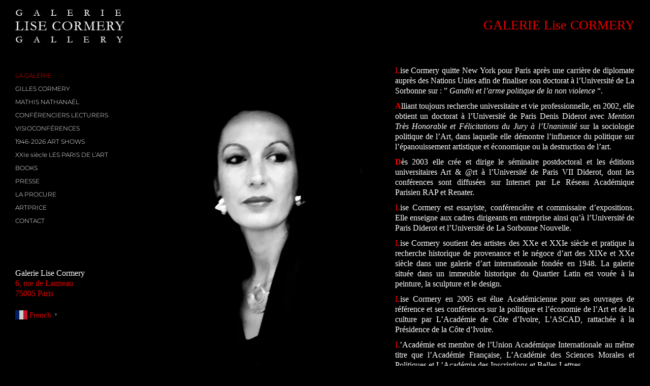

--- FILE ---
content_type: text/html; charset=UTF-8
request_url: https://www.lisecormery.com/la-galerie-gallery/
body_size: 16279
content:
<!DOCTYPE html>
<html class="avada-html-layout-boxed avada-html-header-position-left awb-scroll" lang="fr-FR">
<head>
	<meta http-equiv="X-UA-Compatible" content="IE=edge" />
	<meta http-equiv="Content-Type" content="text/html; charset=utf-8"/>
	<meta name="viewport" content="width=device-width, initial-scale=1" />
	<meta name='robots' content='index, follow, max-image-preview:large, max-snippet:-1, max-video-preview:-1' />

	<!-- This site is optimized with the Yoast SEO plugin v26.7 - https://yoast.com/wordpress/plugins/seo/ -->
	<title>GALERIE Lise CORMERY | GALERIE Lise Cormery</title>
	<meta name="description" content="Galerie Lise Cormery - Paris Vème | 6, rue de Lanneau 75005 Paris | Mail : info@lisecormery.com - Expositions Gilles Cormery." />
	<link rel="canonical" href="https://www.lisecormery.com/la-galerie-gallery/" />
	<meta property="og:locale" content="fr_FR" />
	<meta property="og:type" content="article" />
	<meta property="og:title" content="GALERIE Lise CORMERY | GALERIE Lise Cormery" />
	<meta property="og:description" content="Galerie Lise Cormery - Paris Vème | 6, rue de Lanneau 75005 Paris | Mail : info@lisecormery.com - Expositions Gilles Cormery." />
	<meta property="og:url" content="https://www.lisecormery.com/la-galerie-gallery/" />
	<meta property="og:site_name" content="GALERIE Lise Cormery" />
	<meta property="article:modified_time" content="2022-01-26T15:40:22+00:00" />
	<meta name="twitter:card" content="summary_large_image" />
	<meta name="twitter:label1" content="Durée de lecture estimée" />
	<meta name="twitter:data1" content="6 minutes" />
	<script type="application/ld+json" class="yoast-schema-graph">{"@context":"https://schema.org","@graph":[{"@type":"WebPage","@id":"https://www.lisecormery.com/la-galerie-gallery/","url":"https://www.lisecormery.com/la-galerie-gallery/","name":"GALERIE Lise CORMERY | GALERIE Lise Cormery","isPartOf":{"@id":"https://www.lisecormery.com/#website"},"datePublished":"2015-09-13T19:28:44+00:00","dateModified":"2022-01-26T15:40:22+00:00","description":"Galerie Lise Cormery - Paris Vème | 6, rue de Lanneau 75005 Paris | Mail : info@lisecormery.com - Expositions Gilles Cormery.","breadcrumb":{"@id":"https://www.lisecormery.com/la-galerie-gallery/#breadcrumb"},"inLanguage":"fr-FR","potentialAction":[{"@type":"ReadAction","target":["https://www.lisecormery.com/la-galerie-gallery/"]}]},{"@type":"BreadcrumbList","@id":"https://www.lisecormery.com/la-galerie-gallery/#breadcrumb","itemListElement":[{"@type":"ListItem","position":1,"name":"Accueil","item":"https://www.lisecormery.com/"},{"@type":"ListItem","position":2,"name":"GALERIE Lise CORMERY"}]},{"@type":"WebSite","@id":"https://www.lisecormery.com/#website","url":"https://www.lisecormery.com/","name":"GALERIE Lise Cormery","description":"Art et Communication","publisher":{"@id":"https://www.lisecormery.com/#organization"},"potentialAction":[{"@type":"SearchAction","target":{"@type":"EntryPoint","urlTemplate":"https://www.lisecormery.com/?s={search_term_string}"},"query-input":{"@type":"PropertyValueSpecification","valueRequired":true,"valueName":"search_term_string"}}],"inLanguage":"fr-FR"},{"@type":"Organization","@id":"https://www.lisecormery.com/#organization","name":"GALERIE LISE CORMERY","url":"https://www.lisecormery.com/","logo":{"@type":"ImageObject","inLanguage":"fr-FR","@id":"https://www.lisecormery.com/#/schema/logo/image/","url":"http://www.lisecormery.com/wp-content/uploads/2022/01/lisecormery_logo.png","contentUrl":"http://www.lisecormery.com/wp-content/uploads/2022/01/lisecormery_logo.png","width":400,"height":400,"caption":"GALERIE LISE CORMERY"},"image":{"@id":"https://www.lisecormery.com/#/schema/logo/image/"},"sameAs":["https://www.youtube.com/channel/UCPyKK5sCWlBofzAFQNH1XvQ/videos"]}]}</script>
	<!-- / Yoast SEO plugin. -->


<link rel="alternate" type="application/rss+xml" title="GALERIE Lise Cormery &raquo; Flux" href="https://www.lisecormery.com/feed/" />
<link rel="alternate" type="application/rss+xml" title="GALERIE Lise Cormery &raquo; Flux des commentaires" href="https://www.lisecormery.com/comments/feed/" />
					<link rel="shortcut icon" href="https://www.lisecormery.com/wp-content/uploads/2013/12/lise-cormery-portrait.jpg" type="image/x-icon" />
		
		
		
		
		
		<link rel="alternate" title="oEmbed (JSON)" type="application/json+oembed" href="https://www.lisecormery.com/wp-json/oembed/1.0/embed?url=https%3A%2F%2Fwww.lisecormery.com%2Fla-galerie-gallery%2F" />
<link rel="alternate" title="oEmbed (XML)" type="text/xml+oembed" href="https://www.lisecormery.com/wp-json/oembed/1.0/embed?url=https%3A%2F%2Fwww.lisecormery.com%2Fla-galerie-gallery%2F&#038;format=xml" />
<style id='wp-img-auto-sizes-contain-inline-css' type='text/css'>
img:is([sizes=auto i],[sizes^="auto," i]){contain-intrinsic-size:3000px 1500px}
/*# sourceURL=wp-img-auto-sizes-contain-inline-css */
</style>
<style id='wp-emoji-styles-inline-css' type='text/css'>

	img.wp-smiley, img.emoji {
		display: inline !important;
		border: none !important;
		box-shadow: none !important;
		height: 1em !important;
		width: 1em !important;
		margin: 0 0.07em !important;
		vertical-align: -0.1em !important;
		background: none !important;
		padding: 0 !important;
	}
/*# sourceURL=wp-emoji-styles-inline-css */
</style>
<style id='classic-theme-styles-inline-css' type='text/css'>
/*! This file is auto-generated */
.wp-block-button__link{color:#fff;background-color:#32373c;border-radius:9999px;box-shadow:none;text-decoration:none;padding:calc(.667em + 2px) calc(1.333em + 2px);font-size:1.125em}.wp-block-file__button{background:#32373c;color:#fff;text-decoration:none}
/*# sourceURL=/wp-includes/css/classic-themes.min.css */
</style>
<link rel='stylesheet' id='flick-css' href='https://www.lisecormery.com/wp-content/plugins/mailchimp/assets/css/flick/flick.css?ver=2.0.1' type='text/css' media='all' />
<link rel='stylesheet' id='fusion-dynamic-css-css' href='https://www.lisecormery.com/wp-content/uploads/fusion-styles/b83fde6d6e97b579b0742b45e6c7c19b.min.css?ver=3.6' type='text/css' media='all' />
<script type="text/javascript" src="https://www.lisecormery.com/wp-includes/js/jquery/jquery.min.js?ver=3.7.1" id="jquery-core-js"></script>
<script type="text/javascript" src="https://www.lisecormery.com/wp-includes/js/jquery/jquery-migrate.min.js?ver=3.4.1" id="jquery-migrate-js"></script>
<link rel="https://api.w.org/" href="https://www.lisecormery.com/wp-json/" /><link rel="alternate" title="JSON" type="application/json" href="https://www.lisecormery.com/wp-json/wp/v2/pages/295" /><link rel="EditURI" type="application/rsd+xml" title="RSD" href="https://www.lisecormery.com/xmlrpc.php?rsd" />
<meta name="generator" content="WordPress 6.9" />
<link rel='shortlink' href='https://www.lisecormery.com/?p=295' />
<style type="text/css" id="css-fb-visibility">@media screen and (max-width: 640px){.fusion-no-small-visibility{display:none !important;}body:not(.fusion-builder-ui-wireframe) .sm-text-align-center{text-align:center !important;}body:not(.fusion-builder-ui-wireframe) .sm-text-align-left{text-align:left !important;}body:not(.fusion-builder-ui-wireframe) .sm-text-align-right{text-align:right !important;}body:not(.fusion-builder-ui-wireframe) .sm-flex-align-center{justify-content:center !important;}body:not(.fusion-builder-ui-wireframe) .sm-flex-align-flex-start{justify-content:flex-start !important;}body:not(.fusion-builder-ui-wireframe) .sm-flex-align-flex-end{justify-content:flex-end !important;}body:not(.fusion-builder-ui-wireframe) .sm-mx-auto{margin-left:auto !important;margin-right:auto !important;}body:not(.fusion-builder-ui-wireframe) .sm-ml-auto{margin-left:auto !important;}body:not(.fusion-builder-ui-wireframe) .sm-mr-auto{margin-right:auto !important;}body:not(.fusion-builder-ui-wireframe) .fusion-absolute-position-small{position:absolute;top:auto;width:100%;}}@media screen and (min-width: 641px) and (max-width: 1024px){.fusion-no-medium-visibility{display:none !important;}body:not(.fusion-builder-ui-wireframe) .md-text-align-center{text-align:center !important;}body:not(.fusion-builder-ui-wireframe) .md-text-align-left{text-align:left !important;}body:not(.fusion-builder-ui-wireframe) .md-text-align-right{text-align:right !important;}body:not(.fusion-builder-ui-wireframe) .md-flex-align-center{justify-content:center !important;}body:not(.fusion-builder-ui-wireframe) .md-flex-align-flex-start{justify-content:flex-start !important;}body:not(.fusion-builder-ui-wireframe) .md-flex-align-flex-end{justify-content:flex-end !important;}body:not(.fusion-builder-ui-wireframe) .md-mx-auto{margin-left:auto !important;margin-right:auto !important;}body:not(.fusion-builder-ui-wireframe) .md-ml-auto{margin-left:auto !important;}body:not(.fusion-builder-ui-wireframe) .md-mr-auto{margin-right:auto !important;}body:not(.fusion-builder-ui-wireframe) .fusion-absolute-position-medium{position:absolute;top:auto;width:100%;}}@media screen and (min-width: 1025px){.fusion-no-large-visibility{display:none !important;}body:not(.fusion-builder-ui-wireframe) .lg-text-align-center{text-align:center !important;}body:not(.fusion-builder-ui-wireframe) .lg-text-align-left{text-align:left !important;}body:not(.fusion-builder-ui-wireframe) .lg-text-align-right{text-align:right !important;}body:not(.fusion-builder-ui-wireframe) .lg-flex-align-center{justify-content:center !important;}body:not(.fusion-builder-ui-wireframe) .lg-flex-align-flex-start{justify-content:flex-start !important;}body:not(.fusion-builder-ui-wireframe) .lg-flex-align-flex-end{justify-content:flex-end !important;}body:not(.fusion-builder-ui-wireframe) .lg-mx-auto{margin-left:auto !important;margin-right:auto !important;}body:not(.fusion-builder-ui-wireframe) .lg-ml-auto{margin-left:auto !important;}body:not(.fusion-builder-ui-wireframe) .lg-mr-auto{margin-right:auto !important;}body:not(.fusion-builder-ui-wireframe) .fusion-absolute-position-large{position:absolute;top:auto;width:100%;}}</style>		<script type="text/javascript">
			var doc = document.documentElement;
			doc.setAttribute( 'data-useragent', navigator.userAgent );
		</script>
		<script>
  (function(i,s,o,g,r,a,m){i['GoogleAnalyticsObject']=r;i[r]=i[r]||function(){
  (i[r].q=i[r].q||[]).push(arguments)},i[r].l=1*new Date();a=s.createElement(o),
  m=s.getElementsByTagName(o)[0];a.async=1;a.src=g;m.parentNode.insertBefore(a,m)
  })(window,document,'script','//www.google-analytics.com/analytics.js','ga');

  ga('create', 'UA-19046121-20', 'lisecormery.com');
  ga('send', 'pageview');

</script>

<script id="mcjs">!function(c,h,i,m,p){m=c.createElement(h),p=c.getElementsByTagName(h)[0],m.async=1,m.src=i,p.parentNode.insertBefore(m,p)}(document,"script","https://chimpstatic.com/mcjs-connected/js/users/bf5f0240686feeed9e5de1394/4d8a8a850151aa05bbdcecee8.js");</script>
	<style id='global-styles-inline-css' type='text/css'>
:root{--wp--preset--aspect-ratio--square: 1;--wp--preset--aspect-ratio--4-3: 4/3;--wp--preset--aspect-ratio--3-4: 3/4;--wp--preset--aspect-ratio--3-2: 3/2;--wp--preset--aspect-ratio--2-3: 2/3;--wp--preset--aspect-ratio--16-9: 16/9;--wp--preset--aspect-ratio--9-16: 9/16;--wp--preset--color--black: #000000;--wp--preset--color--cyan-bluish-gray: #abb8c3;--wp--preset--color--white: #ffffff;--wp--preset--color--pale-pink: #f78da7;--wp--preset--color--vivid-red: #cf2e2e;--wp--preset--color--luminous-vivid-orange: #ff6900;--wp--preset--color--luminous-vivid-amber: #fcb900;--wp--preset--color--light-green-cyan: #7bdcb5;--wp--preset--color--vivid-green-cyan: #00d084;--wp--preset--color--pale-cyan-blue: #8ed1fc;--wp--preset--color--vivid-cyan-blue: #0693e3;--wp--preset--color--vivid-purple: #9b51e0;--wp--preset--gradient--vivid-cyan-blue-to-vivid-purple: linear-gradient(135deg,rgb(6,147,227) 0%,rgb(155,81,224) 100%);--wp--preset--gradient--light-green-cyan-to-vivid-green-cyan: linear-gradient(135deg,rgb(122,220,180) 0%,rgb(0,208,130) 100%);--wp--preset--gradient--luminous-vivid-amber-to-luminous-vivid-orange: linear-gradient(135deg,rgb(252,185,0) 0%,rgb(255,105,0) 100%);--wp--preset--gradient--luminous-vivid-orange-to-vivid-red: linear-gradient(135deg,rgb(255,105,0) 0%,rgb(207,46,46) 100%);--wp--preset--gradient--very-light-gray-to-cyan-bluish-gray: linear-gradient(135deg,rgb(238,238,238) 0%,rgb(169,184,195) 100%);--wp--preset--gradient--cool-to-warm-spectrum: linear-gradient(135deg,rgb(74,234,220) 0%,rgb(151,120,209) 20%,rgb(207,42,186) 40%,rgb(238,44,130) 60%,rgb(251,105,98) 80%,rgb(254,248,76) 100%);--wp--preset--gradient--blush-light-purple: linear-gradient(135deg,rgb(255,206,236) 0%,rgb(152,150,240) 100%);--wp--preset--gradient--blush-bordeaux: linear-gradient(135deg,rgb(254,205,165) 0%,rgb(254,45,45) 50%,rgb(107,0,62) 100%);--wp--preset--gradient--luminous-dusk: linear-gradient(135deg,rgb(255,203,112) 0%,rgb(199,81,192) 50%,rgb(65,88,208) 100%);--wp--preset--gradient--pale-ocean: linear-gradient(135deg,rgb(255,245,203) 0%,rgb(182,227,212) 50%,rgb(51,167,181) 100%);--wp--preset--gradient--electric-grass: linear-gradient(135deg,rgb(202,248,128) 0%,rgb(113,206,126) 100%);--wp--preset--gradient--midnight: linear-gradient(135deg,rgb(2,3,129) 0%,rgb(40,116,252) 100%);--wp--preset--font-size--small: 12px;--wp--preset--font-size--medium: 20px;--wp--preset--font-size--large: 24px;--wp--preset--font-size--x-large: 42px;--wp--preset--font-size--normal: 16px;--wp--preset--font-size--xlarge: 32px;--wp--preset--font-size--huge: 48px;--wp--preset--spacing--20: 0.44rem;--wp--preset--spacing--30: 0.67rem;--wp--preset--spacing--40: 1rem;--wp--preset--spacing--50: 1.5rem;--wp--preset--spacing--60: 2.25rem;--wp--preset--spacing--70: 3.38rem;--wp--preset--spacing--80: 5.06rem;--wp--preset--shadow--natural: 6px 6px 9px rgba(0, 0, 0, 0.2);--wp--preset--shadow--deep: 12px 12px 50px rgba(0, 0, 0, 0.4);--wp--preset--shadow--sharp: 6px 6px 0px rgba(0, 0, 0, 0.2);--wp--preset--shadow--outlined: 6px 6px 0px -3px rgb(255, 255, 255), 6px 6px rgb(0, 0, 0);--wp--preset--shadow--crisp: 6px 6px 0px rgb(0, 0, 0);}:where(.is-layout-flex){gap: 0.5em;}:where(.is-layout-grid){gap: 0.5em;}body .is-layout-flex{display: flex;}.is-layout-flex{flex-wrap: wrap;align-items: center;}.is-layout-flex > :is(*, div){margin: 0;}body .is-layout-grid{display: grid;}.is-layout-grid > :is(*, div){margin: 0;}:where(.wp-block-columns.is-layout-flex){gap: 2em;}:where(.wp-block-columns.is-layout-grid){gap: 2em;}:where(.wp-block-post-template.is-layout-flex){gap: 1.25em;}:where(.wp-block-post-template.is-layout-grid){gap: 1.25em;}.has-black-color{color: var(--wp--preset--color--black) !important;}.has-cyan-bluish-gray-color{color: var(--wp--preset--color--cyan-bluish-gray) !important;}.has-white-color{color: var(--wp--preset--color--white) !important;}.has-pale-pink-color{color: var(--wp--preset--color--pale-pink) !important;}.has-vivid-red-color{color: var(--wp--preset--color--vivid-red) !important;}.has-luminous-vivid-orange-color{color: var(--wp--preset--color--luminous-vivid-orange) !important;}.has-luminous-vivid-amber-color{color: var(--wp--preset--color--luminous-vivid-amber) !important;}.has-light-green-cyan-color{color: var(--wp--preset--color--light-green-cyan) !important;}.has-vivid-green-cyan-color{color: var(--wp--preset--color--vivid-green-cyan) !important;}.has-pale-cyan-blue-color{color: var(--wp--preset--color--pale-cyan-blue) !important;}.has-vivid-cyan-blue-color{color: var(--wp--preset--color--vivid-cyan-blue) !important;}.has-vivid-purple-color{color: var(--wp--preset--color--vivid-purple) !important;}.has-black-background-color{background-color: var(--wp--preset--color--black) !important;}.has-cyan-bluish-gray-background-color{background-color: var(--wp--preset--color--cyan-bluish-gray) !important;}.has-white-background-color{background-color: var(--wp--preset--color--white) !important;}.has-pale-pink-background-color{background-color: var(--wp--preset--color--pale-pink) !important;}.has-vivid-red-background-color{background-color: var(--wp--preset--color--vivid-red) !important;}.has-luminous-vivid-orange-background-color{background-color: var(--wp--preset--color--luminous-vivid-orange) !important;}.has-luminous-vivid-amber-background-color{background-color: var(--wp--preset--color--luminous-vivid-amber) !important;}.has-light-green-cyan-background-color{background-color: var(--wp--preset--color--light-green-cyan) !important;}.has-vivid-green-cyan-background-color{background-color: var(--wp--preset--color--vivid-green-cyan) !important;}.has-pale-cyan-blue-background-color{background-color: var(--wp--preset--color--pale-cyan-blue) !important;}.has-vivid-cyan-blue-background-color{background-color: var(--wp--preset--color--vivid-cyan-blue) !important;}.has-vivid-purple-background-color{background-color: var(--wp--preset--color--vivid-purple) !important;}.has-black-border-color{border-color: var(--wp--preset--color--black) !important;}.has-cyan-bluish-gray-border-color{border-color: var(--wp--preset--color--cyan-bluish-gray) !important;}.has-white-border-color{border-color: var(--wp--preset--color--white) !important;}.has-pale-pink-border-color{border-color: var(--wp--preset--color--pale-pink) !important;}.has-vivid-red-border-color{border-color: var(--wp--preset--color--vivid-red) !important;}.has-luminous-vivid-orange-border-color{border-color: var(--wp--preset--color--luminous-vivid-orange) !important;}.has-luminous-vivid-amber-border-color{border-color: var(--wp--preset--color--luminous-vivid-amber) !important;}.has-light-green-cyan-border-color{border-color: var(--wp--preset--color--light-green-cyan) !important;}.has-vivid-green-cyan-border-color{border-color: var(--wp--preset--color--vivid-green-cyan) !important;}.has-pale-cyan-blue-border-color{border-color: var(--wp--preset--color--pale-cyan-blue) !important;}.has-vivid-cyan-blue-border-color{border-color: var(--wp--preset--color--vivid-cyan-blue) !important;}.has-vivid-purple-border-color{border-color: var(--wp--preset--color--vivid-purple) !important;}.has-vivid-cyan-blue-to-vivid-purple-gradient-background{background: var(--wp--preset--gradient--vivid-cyan-blue-to-vivid-purple) !important;}.has-light-green-cyan-to-vivid-green-cyan-gradient-background{background: var(--wp--preset--gradient--light-green-cyan-to-vivid-green-cyan) !important;}.has-luminous-vivid-amber-to-luminous-vivid-orange-gradient-background{background: var(--wp--preset--gradient--luminous-vivid-amber-to-luminous-vivid-orange) !important;}.has-luminous-vivid-orange-to-vivid-red-gradient-background{background: var(--wp--preset--gradient--luminous-vivid-orange-to-vivid-red) !important;}.has-very-light-gray-to-cyan-bluish-gray-gradient-background{background: var(--wp--preset--gradient--very-light-gray-to-cyan-bluish-gray) !important;}.has-cool-to-warm-spectrum-gradient-background{background: var(--wp--preset--gradient--cool-to-warm-spectrum) !important;}.has-blush-light-purple-gradient-background{background: var(--wp--preset--gradient--blush-light-purple) !important;}.has-blush-bordeaux-gradient-background{background: var(--wp--preset--gradient--blush-bordeaux) !important;}.has-luminous-dusk-gradient-background{background: var(--wp--preset--gradient--luminous-dusk) !important;}.has-pale-ocean-gradient-background{background: var(--wp--preset--gradient--pale-ocean) !important;}.has-electric-grass-gradient-background{background: var(--wp--preset--gradient--electric-grass) !important;}.has-midnight-gradient-background{background: var(--wp--preset--gradient--midnight) !important;}.has-small-font-size{font-size: var(--wp--preset--font-size--small) !important;}.has-medium-font-size{font-size: var(--wp--preset--font-size--medium) !important;}.has-large-font-size{font-size: var(--wp--preset--font-size--large) !important;}.has-x-large-font-size{font-size: var(--wp--preset--font-size--x-large) !important;}
/*# sourceURL=global-styles-inline-css */
</style>
<style id='wp-block-library-inline-css' type='text/css'>
:root{--wp-block-synced-color:#7a00df;--wp-block-synced-color--rgb:122,0,223;--wp-bound-block-color:var(--wp-block-synced-color);--wp-editor-canvas-background:#ddd;--wp-admin-theme-color:#007cba;--wp-admin-theme-color--rgb:0,124,186;--wp-admin-theme-color-darker-10:#006ba1;--wp-admin-theme-color-darker-10--rgb:0,107,160.5;--wp-admin-theme-color-darker-20:#005a87;--wp-admin-theme-color-darker-20--rgb:0,90,135;--wp-admin-border-width-focus:2px}@media (min-resolution:192dpi){:root{--wp-admin-border-width-focus:1.5px}}.wp-element-button{cursor:pointer}:root .has-very-light-gray-background-color{background-color:#eee}:root .has-very-dark-gray-background-color{background-color:#313131}:root .has-very-light-gray-color{color:#eee}:root .has-very-dark-gray-color{color:#313131}:root .has-vivid-green-cyan-to-vivid-cyan-blue-gradient-background{background:linear-gradient(135deg,#00d084,#0693e3)}:root .has-purple-crush-gradient-background{background:linear-gradient(135deg,#34e2e4,#4721fb 50%,#ab1dfe)}:root .has-hazy-dawn-gradient-background{background:linear-gradient(135deg,#faaca8,#dad0ec)}:root .has-subdued-olive-gradient-background{background:linear-gradient(135deg,#fafae1,#67a671)}:root .has-atomic-cream-gradient-background{background:linear-gradient(135deg,#fdd79a,#004a59)}:root .has-nightshade-gradient-background{background:linear-gradient(135deg,#330968,#31cdcf)}:root .has-midnight-gradient-background{background:linear-gradient(135deg,#020381,#2874fc)}:root{--wp--preset--font-size--normal:16px;--wp--preset--font-size--huge:42px}.has-regular-font-size{font-size:1em}.has-larger-font-size{font-size:2.625em}.has-normal-font-size{font-size:var(--wp--preset--font-size--normal)}.has-huge-font-size{font-size:var(--wp--preset--font-size--huge)}.has-text-align-center{text-align:center}.has-text-align-left{text-align:left}.has-text-align-right{text-align:right}.has-fit-text{white-space:nowrap!important}#end-resizable-editor-section{display:none}.aligncenter{clear:both}.items-justified-left{justify-content:flex-start}.items-justified-center{justify-content:center}.items-justified-right{justify-content:flex-end}.items-justified-space-between{justify-content:space-between}.screen-reader-text{border:0;clip-path:inset(50%);height:1px;margin:-1px;overflow:hidden;padding:0;position:absolute;width:1px;word-wrap:normal!important}.screen-reader-text:focus{background-color:#ddd;clip-path:none;color:#444;display:block;font-size:1em;height:auto;left:5px;line-height:normal;padding:15px 23px 14px;text-decoration:none;top:5px;width:auto;z-index:100000}html :where(.has-border-color){border-style:solid}html :where([style*=border-top-color]){border-top-style:solid}html :where([style*=border-right-color]){border-right-style:solid}html :where([style*=border-bottom-color]){border-bottom-style:solid}html :where([style*=border-left-color]){border-left-style:solid}html :where([style*=border-width]){border-style:solid}html :where([style*=border-top-width]){border-top-style:solid}html :where([style*=border-right-width]){border-right-style:solid}html :where([style*=border-bottom-width]){border-bottom-style:solid}html :where([style*=border-left-width]){border-left-style:solid}html :where(img[class*=wp-image-]){height:auto;max-width:100%}:where(figure){margin:0 0 1em}html :where(.is-position-sticky){--wp-admin--admin-bar--position-offset:var(--wp-admin--admin-bar--height,0px)}@media screen and (max-width:600px){html :where(.is-position-sticky){--wp-admin--admin-bar--position-offset:0px}}
/*wp_block_styles_on_demand_placeholder:696bef103383c*/
/*# sourceURL=wp-block-library-inline-css */
</style>
<style id='wp-block-library-theme-inline-css' type='text/css'>
.wp-block-audio :where(figcaption){color:#555;font-size:13px;text-align:center}.is-dark-theme .wp-block-audio :where(figcaption){color:#ffffffa6}.wp-block-audio{margin:0 0 1em}.wp-block-code{border:1px solid #ccc;border-radius:4px;font-family:Menlo,Consolas,monaco,monospace;padding:.8em 1em}.wp-block-embed :where(figcaption){color:#555;font-size:13px;text-align:center}.is-dark-theme .wp-block-embed :where(figcaption){color:#ffffffa6}.wp-block-embed{margin:0 0 1em}.blocks-gallery-caption{color:#555;font-size:13px;text-align:center}.is-dark-theme .blocks-gallery-caption{color:#ffffffa6}:root :where(.wp-block-image figcaption){color:#555;font-size:13px;text-align:center}.is-dark-theme :root :where(.wp-block-image figcaption){color:#ffffffa6}.wp-block-image{margin:0 0 1em}.wp-block-pullquote{border-bottom:4px solid;border-top:4px solid;color:currentColor;margin-bottom:1.75em}.wp-block-pullquote :where(cite),.wp-block-pullquote :where(footer),.wp-block-pullquote__citation{color:currentColor;font-size:.8125em;font-style:normal;text-transform:uppercase}.wp-block-quote{border-left:.25em solid;margin:0 0 1.75em;padding-left:1em}.wp-block-quote cite,.wp-block-quote footer{color:currentColor;font-size:.8125em;font-style:normal;position:relative}.wp-block-quote:where(.has-text-align-right){border-left:none;border-right:.25em solid;padding-left:0;padding-right:1em}.wp-block-quote:where(.has-text-align-center){border:none;padding-left:0}.wp-block-quote.is-large,.wp-block-quote.is-style-large,.wp-block-quote:where(.is-style-plain){border:none}.wp-block-search .wp-block-search__label{font-weight:700}.wp-block-search__button{border:1px solid #ccc;padding:.375em .625em}:where(.wp-block-group.has-background){padding:1.25em 2.375em}.wp-block-separator.has-css-opacity{opacity:.4}.wp-block-separator{border:none;border-bottom:2px solid;margin-left:auto;margin-right:auto}.wp-block-separator.has-alpha-channel-opacity{opacity:1}.wp-block-separator:not(.is-style-wide):not(.is-style-dots){width:100px}.wp-block-separator.has-background:not(.is-style-dots){border-bottom:none;height:1px}.wp-block-separator.has-background:not(.is-style-wide):not(.is-style-dots){height:2px}.wp-block-table{margin:0 0 1em}.wp-block-table td,.wp-block-table th{word-break:normal}.wp-block-table :where(figcaption){color:#555;font-size:13px;text-align:center}.is-dark-theme .wp-block-table :where(figcaption){color:#ffffffa6}.wp-block-video :where(figcaption){color:#555;font-size:13px;text-align:center}.is-dark-theme .wp-block-video :where(figcaption){color:#ffffffa6}.wp-block-video{margin:0 0 1em}:root :where(.wp-block-template-part.has-background){margin-bottom:0;margin-top:0;padding:1.25em 2.375em}
/*# sourceURL=/wp-includes/css/dist/block-library/theme.min.css */
</style>
</head>

<body class="wp-singular page-template-default page page-id-295 wp-theme-Avada fusion-image-hovers fusion-pagination-sizing fusion-button_type-flat fusion-button_span-no fusion-button_gradient-linear avada-image-rollover-circle-no avada-image-rollover-no fusion-body ltr fusion-sticky-header no-tablet-sticky-header no-mobile-sticky-header no-desktop-totop no-mobile-totop fusion-disable-outline fusion-sub-menu-slide mobile-logo-pos-left layout-boxed-mode avada-has-boxed-modal-shadow-none layout-scroll-offset-full avada-has-zero-margin-offset-top side-header side-header-left menu-text-align-left mobile-menu-design-flyout fusion-show-pagination-text fusion-header-layout-v5 avada-responsive avada-footer-fx-none avada-menu-highlight-style-arrow fusion-search-form-clean fusion-main-menu-search-dropdown fusion-avatar-circle avada-dropdown-styles avada-blog-layout-medium alternate avada-blog-archive-layout-large avada-header-shadow-no avada-has-logo-background avada-menu-icon-position-left avada-has-mainmenu-dropdown-divider avada-has-header-100-width avada-has-breadcrumb-mobile-hidden avada-has-titlebar- avada-has-pagination-padding avada-flyout-menu-direction-right avada-ec-views-v1" >
		<a class="skip-link screen-reader-text" href="#content">Passer au contenu</a>

	<div id="boxed-wrapper">
		<div class="fusion-sides-frame"></div>
		<div id="wrapper" class="fusion-wrapper">
			<div id="home" style="position:relative;top:-1px;"></div>
			
													
<div id="side-header-sticky"></div>
<div id="side-header" class="clearfix fusion-mobile-menu-design-flyout fusion-sticky-logo-1 fusion-mobile-logo-1 fusion-sticky-menu-1 fusion-header-has-flyout-menu">
	<div class="side-header-wrapper">
							<div class="fusion-header-has-flyout-menu-content">
						<div class="side-header-content fusion-logo-left fusion-mobile-logo-1">
				<div class="fusion-logo" data-margin-top="10px" data-margin-bottom="40px" data-margin-left="0px" data-margin-right="0px">
			<a class="fusion-logo-link"  href="https://www.lisecormery.com/" >

						<!-- standard logo -->
			<img src="https://www.lisecormery.com/wp-content/uploads/2022/01/logo_lisecormery.jpg" srcset="https://www.lisecormery.com/wp-content/uploads/2022/01/logo_lisecormery.jpg 1x, https://www.lisecormery.com/wp-content/uploads/2022/01/logo_lisecormery@2x.jpg 2x" width="277" height="110" style="max-height:110px;height:auto;" alt="GALERIE Lise Cormery Logo" data-retina_logo_url="https://www.lisecormery.com/wp-content/uploads/2022/01/logo_lisecormery@2x.jpg" class="fusion-standard-logo" />

											<!-- mobile logo -->
				<img src="https://www.lisecormery.com/wp-content/uploads/2022/01/logo_lisecormery.jpg" srcset="https://www.lisecormery.com/wp-content/uploads/2022/01/logo_lisecormery.jpg 1x, https://www.lisecormery.com/wp-content/uploads/2022/01/logo_lisecormery@2x.jpg 2x" width="277" height="110" style="max-height:110px;height:auto;" alt="GALERIE Lise Cormery Logo" data-retina_logo_url="https://www.lisecormery.com/wp-content/uploads/2022/01/logo_lisecormery@2x.jpg" class="fusion-mobile-logo" />
			
					</a>
		</div>		</div>
		<div class="fusion-main-menu-container fusion-logo-menu-left">
			<nav class="fusion-main-menu" aria-label="Menu principal"><ul id="menu-menu-fr" class="fusion-menu"><li  id="menu-item-1120"  class="menu-item menu-item-type-post_type menu-item-object-page current-menu-item page_item page-item-295 current_page_item menu-item-1120"  data-item-id="1120"><a  href="https://www.lisecormery.com/la-galerie-gallery/" class="fusion-arrow-highlight"><span class="menu-text">LA GALERIE<span class="fusion-arrow-svg"><svg height="23px" width="12px">
						<path d="M0 0 L12 11.5 L0 23 Z" fill="#000000" class="header_border_color_stroke" stroke-width="1"/>
						</svg></span></span></a></li><li  id="menu-item-1111"  class="menu-item menu-item-type-post_type menu-item-object-page menu-item-1111"  data-item-id="1111"><a  href="https://www.lisecormery.com/gilles-cormery-peintre/" class="fusion-arrow-highlight"><span class="menu-text">GILLES CORMERY<span class="fusion-arrow-svg"><svg height="23px" width="12px">
						<path d="M0 0 L12 11.5 L0 23 Z" fill="#000000" class="header_border_color_stroke" stroke-width="1"/>
						</svg></span></span></a></li><li  id="menu-item-1219"  class="menu-item menu-item-type-post_type menu-item-object-page menu-item-1219"  data-item-id="1219"><a  href="https://www.lisecormery.com/mathis-nathanael-solo-show/" class="fusion-arrow-highlight"><span class="menu-text">MATHIS NATHANAËL<span class="fusion-arrow-svg"><svg height="23px" width="12px">
						<path d="M0 0 L12 11.5 L0 23 Z" fill="#000000" class="header_border_color_stroke" stroke-width="1"/>
						</svg></span></span></a></li><li  id="menu-item-1112"  class="menu-item menu-item-type-post_type menu-item-object-page menu-item-1112"  data-item-id="1112"><a  href="https://www.lisecormery.com/conferenciers-lecturers/" class="fusion-arrow-highlight"><span class="menu-text">CONFÉRENCIERS LECTURERS<span class="fusion-arrow-svg"><svg height="23px" width="12px">
						<path d="M0 0 L12 11.5 L0 23 Z" fill="#000000" class="header_border_color_stroke" stroke-width="1"/>
						</svg></span></span></a></li><li  id="menu-item-1113"  class="menu-item menu-item-type-post_type menu-item-object-page menu-item-1113"  data-item-id="1113"><a  href="https://www.lisecormery.com/visioconferences/" class="fusion-arrow-highlight"><span class="menu-text">VISIOCONFÉRENCES<span class="fusion-arrow-svg"><svg height="23px" width="12px">
						<path d="M0 0 L12 11.5 L0 23 Z" fill="#000000" class="header_border_color_stroke" stroke-width="1"/>
						</svg></span></span></a></li><li  id="menu-item-1114"  class="menu-item menu-item-type-post_type menu-item-object-page menu-item-1114"  data-item-id="1114"><a  href="https://www.lisecormery.com/art-shows/" class="fusion-arrow-highlight"><span class="menu-text">1946-2026 ART SHOWS<span class="fusion-arrow-svg"><svg height="23px" width="12px">
						<path d="M0 0 L12 11.5 L0 23 Z" fill="#000000" class="header_border_color_stroke" stroke-width="1"/>
						</svg></span></span></a></li><li  id="menu-item-1116"  class="menu-item menu-item-type-post_type menu-item-object-page menu-item-1116"  data-item-id="1116"><a  href="https://www.lisecormery.com/paris-de-l-art/" class="fusion-arrow-highlight"><span class="menu-text">XXIe siècle LES PARIS DE L’ART<span class="fusion-arrow-svg"><svg height="23px" width="12px">
						<path d="M0 0 L12 11.5 L0 23 Z" fill="#000000" class="header_border_color_stroke" stroke-width="1"/>
						</svg></span></span></a></li><li  id="menu-item-1118"  class="menu-item menu-item-type-post_type menu-item-object-page menu-item-1118"  data-item-id="1118"><a  href="https://www.lisecormery.com/books_livres/" class="fusion-arrow-highlight"><span class="menu-text">BOOKS<span class="fusion-arrow-svg"><svg height="23px" width="12px">
						<path d="M0 0 L12 11.5 L0 23 Z" fill="#000000" class="header_border_color_stroke" stroke-width="1"/>
						</svg></span></span></a></li><li  id="menu-item-1117"  class="menu-item menu-item-type-post_type menu-item-object-page menu-item-1117"  data-item-id="1117"><a  href="https://www.lisecormery.com/presse/" class="fusion-arrow-highlight"><span class="menu-text">PRESSE<span class="fusion-arrow-svg"><svg height="23px" width="12px">
						<path d="M0 0 L12 11.5 L0 23 Z" fill="#000000" class="header_border_color_stroke" stroke-width="1"/>
						</svg></span></span></a></li><li  id="menu-item-1121"  class="menu-item menu-item-type-custom menu-item-object-custom menu-item-1121"  data-item-id="1121"><a  target="_blank" rel="noopener noreferrer" href="https://www.laprocure.com/search?search=%7B%22query%22%3A%22lise%20cormery%22,%22bounce%22%3Anull,%22displayMode%22%3A%22grid%22,%22filters%22%3A%5B%7B%22Item1%22%3A%22Author%22,%22Item2%22%3A%5B%22Cormery,%20Lise%22%5D%7D%5D,%22datatable%22%3A%7B%22sortBy%22%3A%22date%22,%22descending%22%3Afalse,%22page%22%3A1,%22rowsPerPage%22%3A20,%22totalItems%22%3A19%7D%7D" class="fusion-arrow-highlight"><span class="menu-text">LA PROCURE<span class="fusion-arrow-svg"><svg height="23px" width="12px">
						<path d="M0 0 L12 11.5 L0 23 Z" fill="#000000" class="header_border_color_stroke" stroke-width="1"/>
						</svg></span></span></a></li><li  id="menu-item-1224"  class="menu-item menu-item-type-custom menu-item-object-custom menu-item-1224"  data-item-id="1224"><a  target="_blank" rel="noopener noreferrer" href="https://fr.artprice.com/" class="fusion-arrow-highlight"><span class="menu-text">ARTPRICE<span class="fusion-arrow-svg"><svg height="23px" width="12px">
						<path d="M0 0 L12 11.5 L0 23 Z" fill="#000000" class="header_border_color_stroke" stroke-width="1"/>
						</svg></span></span></a></li><li  id="menu-item-1119"  class="menu-item menu-item-type-post_type menu-item-object-page menu-item-1119"  data-item-id="1119"><a  href="https://www.lisecormery.com/contact/" class="fusion-arrow-highlight"><span class="menu-text">CONTACT<span class="fusion-arrow-svg"><svg height="23px" width="12px">
						<path d="M0 0 L12 11.5 L0 23 Z" fill="#000000" class="header_border_color_stroke" stroke-width="1"/>
						</svg></span></span></a></li></ul></nav><div class="fusion-mobile-navigation"><ul id="menu-menu-fr-1" class="fusion-mobile-menu"><li   class="menu-item menu-item-type-post_type menu-item-object-page current-menu-item page_item page-item-295 current_page_item menu-item-1120"  data-item-id="1120"><a  href="https://www.lisecormery.com/la-galerie-gallery/" class="fusion-arrow-highlight"><span class="menu-text">LA GALERIE<span class="fusion-arrow-svg"><svg height="23px" width="12px">
						<path d="M0 0 L12 11.5 L0 23 Z" fill="#000000" class="header_border_color_stroke" stroke-width="1"/>
						</svg></span></span></a></li><li   class="menu-item menu-item-type-post_type menu-item-object-page menu-item-1111"  data-item-id="1111"><a  href="https://www.lisecormery.com/gilles-cormery-peintre/" class="fusion-arrow-highlight"><span class="menu-text">GILLES CORMERY<span class="fusion-arrow-svg"><svg height="23px" width="12px">
						<path d="M0 0 L12 11.5 L0 23 Z" fill="#000000" class="header_border_color_stroke" stroke-width="1"/>
						</svg></span></span></a></li><li   class="menu-item menu-item-type-post_type menu-item-object-page menu-item-1219"  data-item-id="1219"><a  href="https://www.lisecormery.com/mathis-nathanael-solo-show/" class="fusion-arrow-highlight"><span class="menu-text">MATHIS NATHANAËL<span class="fusion-arrow-svg"><svg height="23px" width="12px">
						<path d="M0 0 L12 11.5 L0 23 Z" fill="#000000" class="header_border_color_stroke" stroke-width="1"/>
						</svg></span></span></a></li><li   class="menu-item menu-item-type-post_type menu-item-object-page menu-item-1112"  data-item-id="1112"><a  href="https://www.lisecormery.com/conferenciers-lecturers/" class="fusion-arrow-highlight"><span class="menu-text">CONFÉRENCIERS LECTURERS<span class="fusion-arrow-svg"><svg height="23px" width="12px">
						<path d="M0 0 L12 11.5 L0 23 Z" fill="#000000" class="header_border_color_stroke" stroke-width="1"/>
						</svg></span></span></a></li><li   class="menu-item menu-item-type-post_type menu-item-object-page menu-item-1113"  data-item-id="1113"><a  href="https://www.lisecormery.com/visioconferences/" class="fusion-arrow-highlight"><span class="menu-text">VISIOCONFÉRENCES<span class="fusion-arrow-svg"><svg height="23px" width="12px">
						<path d="M0 0 L12 11.5 L0 23 Z" fill="#000000" class="header_border_color_stroke" stroke-width="1"/>
						</svg></span></span></a></li><li   class="menu-item menu-item-type-post_type menu-item-object-page menu-item-1114"  data-item-id="1114"><a  href="https://www.lisecormery.com/art-shows/" class="fusion-arrow-highlight"><span class="menu-text">1946-2026 ART SHOWS<span class="fusion-arrow-svg"><svg height="23px" width="12px">
						<path d="M0 0 L12 11.5 L0 23 Z" fill="#000000" class="header_border_color_stroke" stroke-width="1"/>
						</svg></span></span></a></li><li   class="menu-item menu-item-type-post_type menu-item-object-page menu-item-1116"  data-item-id="1116"><a  href="https://www.lisecormery.com/paris-de-l-art/" class="fusion-arrow-highlight"><span class="menu-text">XXIe siècle LES PARIS DE L’ART<span class="fusion-arrow-svg"><svg height="23px" width="12px">
						<path d="M0 0 L12 11.5 L0 23 Z" fill="#000000" class="header_border_color_stroke" stroke-width="1"/>
						</svg></span></span></a></li><li   class="menu-item menu-item-type-post_type menu-item-object-page menu-item-1118"  data-item-id="1118"><a  href="https://www.lisecormery.com/books_livres/" class="fusion-arrow-highlight"><span class="menu-text">BOOKS<span class="fusion-arrow-svg"><svg height="23px" width="12px">
						<path d="M0 0 L12 11.5 L0 23 Z" fill="#000000" class="header_border_color_stroke" stroke-width="1"/>
						</svg></span></span></a></li><li   class="menu-item menu-item-type-post_type menu-item-object-page menu-item-1117"  data-item-id="1117"><a  href="https://www.lisecormery.com/presse/" class="fusion-arrow-highlight"><span class="menu-text">PRESSE<span class="fusion-arrow-svg"><svg height="23px" width="12px">
						<path d="M0 0 L12 11.5 L0 23 Z" fill="#000000" class="header_border_color_stroke" stroke-width="1"/>
						</svg></span></span></a></li><li   class="menu-item menu-item-type-custom menu-item-object-custom menu-item-1121"  data-item-id="1121"><a  target="_blank" rel="noopener noreferrer" href="https://www.laprocure.com/search?search=%7B%22query%22%3A%22lise%20cormery%22,%22bounce%22%3Anull,%22displayMode%22%3A%22grid%22,%22filters%22%3A%5B%7B%22Item1%22%3A%22Author%22,%22Item2%22%3A%5B%22Cormery,%20Lise%22%5D%7D%5D,%22datatable%22%3A%7B%22sortBy%22%3A%22date%22,%22descending%22%3Afalse,%22page%22%3A1,%22rowsPerPage%22%3A20,%22totalItems%22%3A19%7D%7D" class="fusion-arrow-highlight"><span class="menu-text">LA PROCURE<span class="fusion-arrow-svg"><svg height="23px" width="12px">
						<path d="M0 0 L12 11.5 L0 23 Z" fill="#000000" class="header_border_color_stroke" stroke-width="1"/>
						</svg></span></span></a></li><li   class="menu-item menu-item-type-custom menu-item-object-custom menu-item-1224"  data-item-id="1224"><a  target="_blank" rel="noopener noreferrer" href="https://fr.artprice.com/" class="fusion-arrow-highlight"><span class="menu-text">ARTPRICE<span class="fusion-arrow-svg"><svg height="23px" width="12px">
						<path d="M0 0 L12 11.5 L0 23 Z" fill="#000000" class="header_border_color_stroke" stroke-width="1"/>
						</svg></span></span></a></li><li   class="menu-item menu-item-type-post_type menu-item-object-page menu-item-1119"  data-item-id="1119"><a  href="https://www.lisecormery.com/contact/" class="fusion-arrow-highlight"><span class="menu-text">CONTACT<span class="fusion-arrow-svg"><svg height="23px" width="12px">
						<path d="M0 0 L12 11.5 L0 23 Z" fill="#000000" class="header_border_color_stroke" stroke-width="1"/>
						</svg></span></span></a></li></ul></div><div class="fusion-flyout-menu-icons fusion-flyout-mobile-menu-icons">
	
	
	
				<a class="fusion-flyout-menu-toggle" aria-hidden="true" aria-label="Afficher/masquer le menu" href="#">
			<div class="fusion-toggle-icon-line"></div>
			<div class="fusion-toggle-icon-line"></div>
			<div class="fusion-toggle-icon-line"></div>
		</a>
	</div>


<div class="fusion-flyout-menu-bg"></div>

<nav class="fusion-mobile-nav-holder fusion-flyout-menu fusion-flyout-mobile-menu" aria-label="Menu principal mobile"></nav>

		</div>

		
								
			<div class="side-header-content side-header-content-1-2">
									<div class="side-header-content-1 fusion-clearfix">
					<nav class="fusion-secondary-menu" role="navigation" aria-label="Menu secondaire"></nav>					</div>
											</div>
		
					<div class="side-header-content side-header-content-3">
				
<div class="fusion-header-content-3-wrapper">
			<div class="fusion-header-banner">
			Galerie Lise Cormery</br>
<a href="https://goo.gl/maps/NZGRz1EQazwQjsdB6">6, rue de Lanneau
</br>75005 Paris</a>
<br><br>
<div class="gtranslate_wrapper" id="gt-wrapper-58774340"></div>		</div>
	</div>
			</div>
		
							</div>
			</div>
	<style>
	.side-header-styling-wrapper > div {
		display: none !important;
	}

	.side-header-styling-wrapper .side-header-background-image,
	.side-header-styling-wrapper .side-header-background-color,
	.side-header-styling-wrapper .side-header-border {
		display: block !important;
	}
	</style>
	<div class="side-header-styling-wrapper" style="overflow:hidden;">
		<div class="side-header-background-image"></div>
		<div class="side-header-background-color"></div>
		<div class="side-header-border"></div>
	</div>
</div>

				
						<div id="sliders-container" class="fusion-slider-visibility">
					</div>
				
				
			
			<div class="avada-page-titlebar-wrapper" role="banner">
	<div class="fusion-page-title-bar fusion-page-title-bar-breadcrumbs fusion-page-title-bar-right">
		<div class="fusion-page-title-row">
			<div class="fusion-page-title-wrapper">
				<div class="fusion-page-title-captions">

																							<h1 class="">GALERIE Lise CORMERY</h1>

											
					
				</div>

													
			</div>
		</div>
	</div>
</div>

						<main id="main" class="clearfix ">
				<div class="fusion-row" style="">
<section id="content" style="width: 100%;">
					<div id="post-295" class="post-295 page type-page status-publish hentry">
			
			
			<div class="post-content">
				<div class="fusion-fullwidth fullwidth-box fusion-builder-row-1 fusion-flex-container nonhundred-percent-fullwidth non-hundred-percent-height-scrolling" style="background-color: #000000;background-image:linear-gradient(180deg, var(--awb-color1) 0%,var(--awb-color1) 100%);background-position: center center;background-repeat: no-repeat;border-width: 0px 0px 0px 0px;border-color:var(--awb-color1);border-style:solid;" ><div class="fusion-builder-row fusion-row fusion-flex-align-items-flex-start" style="max-width:1404px;margin-left: calc(-4% / 2 );margin-right: calc(-4% / 2 );"><div class="fusion-layout-column fusion_builder_column fusion-builder-column-0 fusion_builder_column_1_2 1_2 fusion-flex-column"><div class="fusion-column-wrapper fusion-flex-justify-content-flex-start fusion-content-layout-column" style="background-position:left top;background-repeat:no-repeat;-webkit-background-size:cover;-moz-background-size:cover;-o-background-size:cover;background-size:cover;padding: 0px 0px 0px 0px;"><div style="text-align:left;"><span class=" fusion-imageframe imageframe-none imageframe-1 hover-type-none"><img fetchpriority="high" decoding="async" width="400" height="601" title="lise-cormery-portrait" src="https://www.lisecormery.com/wp-content/uploads/2013/12/lise-cormery-portrait.jpg" alt class="img-responsive wp-image-301" srcset="https://www.lisecormery.com/wp-content/uploads/2013/12/lise-cormery-portrait-199x300.jpg 199w, https://www.lisecormery.com/wp-content/uploads/2013/12/lise-cormery-portrait.jpg 400w" sizes="(max-width: 400px) 100vw, 400px" /></span></div></div><style type="text/css">.fusion-body .fusion-builder-column-0{width:50% !important;margin-top : 0px;margin-bottom : 0px;}.fusion-builder-column-0 > .fusion-column-wrapper {padding-top : 0px !important;padding-right : 0px !important;margin-right : 3.84%;padding-bottom : 0px !important;padding-left : 0px !important;margin-left : 3.84%;}@media only screen and (max-width:1024px) {.fusion-body .fusion-builder-column-0{width:100% !important;}.fusion-builder-column-0 > .fusion-column-wrapper {margin-right : 1.92%;margin-left : 1.92%;}}@media only screen and (max-width:640px) {.fusion-body .fusion-builder-column-0{width:100% !important;}.fusion-builder-column-0 > .fusion-column-wrapper {margin-right : 1.92%;margin-left : 1.92%;}}</style></div><div class="fusion-layout-column fusion_builder_column fusion-builder-column-1 fusion_builder_column_1_2 1_2 fusion-flex-column"><div class="fusion-column-wrapper fusion-flex-justify-content-flex-start fusion-content-layout-column" style="background-position:left top;background-repeat:no-repeat;-webkit-background-size:cover;-moz-background-size:cover;-o-background-size:cover;background-size:cover;padding: 0px 0px 0px 0px;"><div class="fusion-text fusion-text-1"><h4 style="text-align: justify;"><span style="color: #ff0000;">L</span>ise Cormery quitte New York pour Paris après une carrière de diplomate auprès des Nations Unies afin de finaliser son doctorat à l’Université de La Sorbonne sur : ” <em>Gandhi et l’arme politique de la non violence</em> “.</h4>
<h4 style="text-align: justify;"><strong><span style="color: #ff0000;">A</span></strong>lliant toujours recherche universitaire et vie professionnelle, en 2002, elle obtient un doctorat à l&rsquo;Université de Paris Denis Diderot avec <em>Mention Très Honorable et Félicitations du Jury à l’Unanimité</em> sur la sociologie politique de l&rsquo;Art, dans laquelle elle démontre l’influence du politique sur l’épanouissement artistique et économique ou la destruction de l’art.</h4>
<h4 style="text-align: justify;"><strong><span style="color: #ff0000;">D</span></strong>ès 2003 elle crée et dirige le séminaire postdoctoral et les éditions universitaires Art &amp; @rt à l&rsquo;Université de Paris VII Diderot, dont les conférences sont diffusées sur Internet par Le Réseau Académique Parisien RAP et Renater.</h4>
<h4 style="text-align: justify;"><span style="color: #ff0000;">L</span>ise Cormery est essayiste, conférencière et commissaire d’expositions. Elle enseigne aux cadres dirigeants en entreprise ainsi qu’à l’Université de Paris Diderot et l’Université de La Sorbonne Nouvelle.</h4>
<h4 style="text-align: justify;"><span style="color: #ff0000;">L</span>ise Cormery soutient des artistes des XXe et XXIe siècle et pratique la recherche historique de provenance et le négoce d’art des XIXe et XXe siècle dans une galerie d’art internationale fondée en 1948. La galerie située dans un immeuble historique du Quartier Latin est vouée à la peinture, la sculpture et le design.</h4>
<h4 style="text-align: justify;"><span style="color: #ff0000;">L</span>ise Cormery en 2005 est élue Académicienne pour ses ouvrages de référence et ses conférences sur la politique et l’économie de l&rsquo;Art et de la culture par L’Académie de Côte d’Ivoire, L’ASCAD, rattachée à la Présidence de la Côte d’Ivoire.</h4>
<h4 style="text-align: justify;"><span style="color: #ff0000;">L</span>’Académie est membre de l’Union Académique Internationale au même titre que l’Académie Française, L&rsquo;Académie des Sciences Morales et Politiques et L’Académie des Inscriptions et Belles Lettres.</h4>
</div></div><style type="text/css">.fusion-body .fusion-builder-column-1{width:50% !important;margin-top : 0px;margin-bottom : 0px;}.fusion-builder-column-1 > .fusion-column-wrapper {padding-top : 0px !important;padding-right : 0px !important;margin-right : 0px;padding-bottom : 0px !important;padding-left : 0px !important;margin-left : 0px;}@media only screen and (max-width:1024px) {.fusion-body .fusion-builder-column-1{width:100% !important;order : 0;}.fusion-builder-column-1 > .fusion-column-wrapper {margin-right : 1.92%;margin-left : 1.92%;}}@media only screen and (max-width:640px) {.fusion-body .fusion-builder-column-1{width:100% !important;order : 0;}.fusion-builder-column-1 > .fusion-column-wrapper {margin-right : 1.92%;margin-left : 1.92%;}}</style></div></div><style type="text/css">.fusion-body .fusion-flex-container.fusion-builder-row-1{ padding-top : 2%;margin-top : 0px;padding-right : 2%;padding-bottom : 0px;margin-bottom : 0px;padding-left : 2%;}</style></div>
							</div>
																													</div>
	</section>
						
					</div>  <!-- fusion-row -->
				</main>  <!-- #main -->
				
				
								
					
		<div class="fusion-footer">
				
	
	<footer id="footer" class="fusion-footer-copyright-area fusion-footer-copyright-center">
		<div class="fusion-row">
			<div class="fusion-copyright-content">

				<div class="fusion-copyright-notice">
		<div>
		<a href="https://goo.gl/maps/NZGRz1EQazwQjsdB6" target="_blank" rel="noopener">6, rue de Lanneau 75005 PARIS</a> | <a href="tel:0143261355">+33 (0)1 43 26 13 55</a> | <a href="tel:0681779662">+33 (0)6 81 77 93 62</a></br></br>
<a href="http://www.lisecormery.com/mentions-legales/">Mentions légales</a> | lisecormery.com | © Copyright 2013 - <script>document.write(new Date().getFullYear());</script></br>	</div>
</div>

			</div> <!-- fusion-fusion-copyright-content -->
		</div> <!-- fusion-row -->
	</footer> <!-- #footer -->
		</div> <!-- fusion-footer -->

		
					<div class="fusion-sliding-bar-wrapper">
											</div>

												</div> <!-- wrapper -->
		</div> <!-- #boxed-wrapper -->
		<div class="fusion-top-frame"></div>
		<div class="fusion-bottom-frame"></div>
		<div class="fusion-boxed-shadow"></div>
		<a class="fusion-one-page-text-link fusion-page-load-link" tabindex="-1" href="#" aria-hidden="true">Page load link</a>

		<div class="avada-footer-scripts">
			<script type="speculationrules">
{"prefetch":[{"source":"document","where":{"and":[{"href_matches":"/*"},{"not":{"href_matches":["/wp-*.php","/wp-admin/*","/wp-content/uploads/*","/wp-content/*","/wp-content/plugins/*","/wp-content/themes/Avada/*","/*\\?(.+)"]}},{"not":{"selector_matches":"a[rel~=\"nofollow\"]"}},{"not":{"selector_matches":".no-prefetch, .no-prefetch a"}}]},"eagerness":"conservative"}]}
</script>
<script type="text/javascript">var fusionNavIsCollapsed=function(e){var t;window.innerWidth<=e.getAttribute("data-breakpoint")?(e.classList.add("collapse-enabled"),e.classList.contains("expanded")||(e.setAttribute("aria-expanded","false"),window.dispatchEvent(new Event("fusion-mobile-menu-collapsed",{bubbles:!0,cancelable:!0})))):(null!==e.querySelector(".menu-item-has-children.expanded .fusion-open-nav-submenu-on-click")&&e.querySelector(".menu-item-has-children.expanded .fusion-open-nav-submenu-on-click").click(),e.classList.remove("collapse-enabled"),e.setAttribute("aria-expanded","true"),null!==e.querySelector(".fusion-custom-menu")&&e.querySelector(".fusion-custom-menu").removeAttribute("style")),e.classList.add("no-wrapper-transition"),clearTimeout(t),t=setTimeout(()=>{e.classList.remove("no-wrapper-transition")},400),e.classList.remove("loading")},fusionRunNavIsCollapsed=function(){var e,t=document.querySelectorAll(".fusion-menu-element-wrapper");for(e=0;e<t.length;e++)fusionNavIsCollapsed(t[e])};function avadaGetScrollBarWidth(){var e,t,n,s=document.createElement("p");return s.style.width="100%",s.style.height="200px",(e=document.createElement("div")).style.position="absolute",e.style.top="0px",e.style.left="0px",e.style.visibility="hidden",e.style.width="200px",e.style.height="150px",e.style.overflow="hidden",e.appendChild(s),document.body.appendChild(e),t=s.offsetWidth,e.style.overflow="scroll",t==(n=s.offsetWidth)&&(n=e.clientWidth),document.body.removeChild(e),jQuery("html").hasClass("awb-scroll")&&10<t-n?10:t-n}fusionRunNavIsCollapsed(),window.addEventListener("fusion-resize-horizontal",fusionRunNavIsCollapsed);</script><script type="text/javascript" src="https://www.lisecormery.com/wp-includes/js/dist/hooks.min.js?ver=dd5603f07f9220ed27f1" id="wp-hooks-js"></script>
<script type="text/javascript" src="https://www.lisecormery.com/wp-includes/js/dist/i18n.min.js?ver=c26c3dc7bed366793375" id="wp-i18n-js"></script>
<script type="text/javascript" id="wp-i18n-js-after">
/* <![CDATA[ */
wp.i18n.setLocaleData( { 'text direction\u0004ltr': [ 'ltr' ] } );
//# sourceURL=wp-i18n-js-after
/* ]]> */
</script>
<script type="text/javascript" src="https://www.lisecormery.com/wp-content/plugins/contact-form-7/includes/swv/js/index.js?ver=6.1.4" id="swv-js"></script>
<script type="text/javascript" id="contact-form-7-js-translations">
/* <![CDATA[ */
( function( domain, translations ) {
	var localeData = translations.locale_data[ domain ] || translations.locale_data.messages;
	localeData[""].domain = domain;
	wp.i18n.setLocaleData( localeData, domain );
} )( "contact-form-7", {"translation-revision-date":"2025-02-06 12:02:14+0000","generator":"GlotPress\/4.0.3","domain":"messages","locale_data":{"messages":{"":{"domain":"messages","plural-forms":"nplurals=2; plural=n > 1;","lang":"fr"},"This contact form is placed in the wrong place.":["Ce formulaire de contact est plac\u00e9 dans un mauvais endroit."],"Error:":["Erreur\u00a0:"]}},"comment":{"reference":"includes\/js\/index.js"}} );
//# sourceURL=contact-form-7-js-translations
/* ]]> */
</script>
<script type="text/javascript" id="contact-form-7-js-before">
/* <![CDATA[ */
var wpcf7 = {
    "api": {
        "root": "https:\/\/www.lisecormery.com\/wp-json\/",
        "namespace": "contact-form-7\/v1"
    }
};
//# sourceURL=contact-form-7-js-before
/* ]]> */
</script>
<script type="text/javascript" src="https://www.lisecormery.com/wp-content/plugins/contact-form-7/includes/js/index.js?ver=6.1.4" id="contact-form-7-js"></script>
<script type="text/javascript" src="https://www.lisecormery.com/wp-includes/js/jquery/jquery.form.min.js?ver=4.3.0" id="jquery-form-js"></script>
<script type="text/javascript" src="https://www.lisecormery.com/wp-includes/js/jquery/ui/core.min.js?ver=1.13.3" id="jquery-ui-core-js"></script>
<script type="text/javascript" src="https://www.lisecormery.com/wp-includes/js/jquery/ui/datepicker.min.js?ver=1.13.3" id="jquery-ui-datepicker-js"></script>
<script type="text/javascript" id="jquery-ui-datepicker-js-after">
/* <![CDATA[ */
jQuery(function(jQuery){jQuery.datepicker.setDefaults({"closeText":"Fermer","currentText":"Aujourd\u2019hui","monthNames":["janvier","f\u00e9vrier","mars","avril","mai","juin","juillet","ao\u00fbt","septembre","octobre","novembre","d\u00e9cembre"],"monthNamesShort":["Jan","F\u00e9v","Mar","Avr","Mai","Juin","Juil","Ao\u00fbt","Sep","Oct","Nov","D\u00e9c"],"nextText":"Suivant","prevText":"Pr\u00e9c\u00e9dent","dayNames":["dimanche","lundi","mardi","mercredi","jeudi","vendredi","samedi"],"dayNamesShort":["dim","lun","mar","mer","jeu","ven","sam"],"dayNamesMin":["D","L","M","M","J","V","S"],"dateFormat":"d MM yy","firstDay":1,"isRTL":false});});
//# sourceURL=jquery-ui-datepicker-js-after
/* ]]> */
</script>
<script type="text/javascript" id="mailchimp_sf_main_js-js-extra">
/* <![CDATA[ */
var mailchimpSF = {"ajax_url":"https://www.lisecormery.com/","phone_validation_error":"Please enter a valid phone number."};
//# sourceURL=mailchimp_sf_main_js-js-extra
/* ]]> */
</script>
<script type="text/javascript" src="https://www.lisecormery.com/wp-content/plugins/mailchimp/assets/js/mailchimp.js?ver=2.0.1" id="mailchimp_sf_main_js-js"></script>
<script type="text/javascript" id="gt_widget_script_58774340-js-before">
/* <![CDATA[ */
window.gtranslateSettings = /* document.write */ window.gtranslateSettings || {};window.gtranslateSettings['58774340'] = {"default_language":"fr","languages":["af","ar","zh-CN","nl","en","fr","de","iw","it","ja","ko","lb","no","pt","ru","es","sv","uk"],"url_structure":"none","flag_style":"2d","flag_size":24,"wrapper_selector":"#gt-wrapper-58774340","alt_flags":{"en":"usa","pt":"brazil"},"custom_css":".gt_white_content {\r\n    position: fixed;\r\n    top: 50%;\r\n    left: 50%;\r\n    width: 479px;\r\n    height: 375px;\r\n    margin: -187.5px 0 0 -239.5px;\r\n    padding: 6px 16px;\r\n    background-color: #000;\r\n    color: black;\r\n    z-index: 19881205;\r\n    overflow: auto;\r\n    text-align: left;\r\n}","horizontal_position":"inline","flags_location":"\/wp-content\/plugins\/gtranslate\/flags\/"};
//# sourceURL=gt_widget_script_58774340-js-before
/* ]]> */
</script><script src="https://www.lisecormery.com/wp-content/plugins/gtranslate/js/popup.js?ver=6.9" data-no-optimize="1" data-no-minify="1" data-gt-orig-url="/la-galerie-gallery/" data-gt-orig-domain="www.lisecormery.com" data-gt-widget-id="58774340" defer></script><script type="text/javascript" src="https://www.lisecormery.com/wp-content/plugins/fusion-builder/assets/js/min/general/fusion-column.js?ver=1" id="fusion-column-js"></script>
<script type="text/javascript" src="https://www.lisecormery.com/wp-content/plugins/fusion-core/js/min/fusion-vertical-menu-widget.js?ver=5.6" id="avada-vertical-menu-widget-js"></script>
<script type="text/javascript" src="https://www.lisecormery.com/wp-content/themes/Avada/includes/lib/assets/min/js/library/cssua.js?ver=2.1.28" id="cssua-js"></script>
<script type="text/javascript" src="https://www.lisecormery.com/wp-content/themes/Avada/includes/lib/assets/min/js/library/modernizr.js?ver=3.3.1" id="modernizr-js"></script>
<script type="text/javascript" id="fusion-js-extra">
/* <![CDATA[ */
var fusionJSVars = {"visibility_small":"640","visibility_medium":"1024"};
//# sourceURL=fusion-js-extra
/* ]]> */
</script>
<script type="text/javascript" src="https://www.lisecormery.com/wp-content/themes/Avada/includes/lib/assets/min/js/general/fusion.js?ver=3.6" id="fusion-js"></script>
<script type="text/javascript" src="https://www.lisecormery.com/wp-content/themes/Avada/includes/lib/assets/min/js/library/bootstrap.transition.js?ver=3.3.6" id="bootstrap-transition-js"></script>
<script type="text/javascript" src="https://www.lisecormery.com/wp-content/themes/Avada/includes/lib/assets/min/js/library/bootstrap.tooltip.js?ver=3.3.5" id="bootstrap-tooltip-js"></script>
<script type="text/javascript" src="https://www.lisecormery.com/wp-content/themes/Avada/includes/lib/assets/min/js/library/jquery.requestAnimationFrame.js?ver=1" id="jquery-request-animation-frame-js"></script>
<script type="text/javascript" src="https://www.lisecormery.com/wp-content/themes/Avada/includes/lib/assets/min/js/library/jquery.easing.js?ver=1.3" id="jquery-easing-js"></script>
<script type="text/javascript" src="https://www.lisecormery.com/wp-content/themes/Avada/includes/lib/assets/min/js/library/jquery.fitvids.js?ver=1.1" id="jquery-fitvids-js"></script>
<script type="text/javascript" src="https://www.lisecormery.com/wp-content/themes/Avada/includes/lib/assets/min/js/library/jquery.flexslider.js?ver=2.7.2" id="jquery-flexslider-js"></script>
<script type="text/javascript" id="jquery-lightbox-js-extra">
/* <![CDATA[ */
var fusionLightboxVideoVars = {"lightbox_video_width":"1280","lightbox_video_height":"720"};
//# sourceURL=jquery-lightbox-js-extra
/* ]]> */
</script>
<script type="text/javascript" src="https://www.lisecormery.com/wp-content/themes/Avada/includes/lib/assets/min/js/library/jquery.ilightbox.js?ver=2.2.3" id="jquery-lightbox-js"></script>
<script type="text/javascript" src="https://www.lisecormery.com/wp-content/themes/Avada/includes/lib/assets/min/js/library/jquery.mousewheel.js?ver=3.0.6" id="jquery-mousewheel-js"></script>
<script type="text/javascript" src="https://www.lisecormery.com/wp-content/themes/Avada/includes/lib/assets/min/js/library/jquery.placeholder.js?ver=2.0.7" id="jquery-placeholder-js"></script>
<script type="text/javascript" src="https://www.lisecormery.com/wp-content/themes/Avada/includes/lib/assets/min/js/library/jquery.fade.js?ver=1" id="jquery-fade-js"></script>
<script type="text/javascript" src="https://www.lisecormery.com/wp-content/themes/Avada/includes/lib/assets/min/js/library/fusion-parallax.js?ver=1" id="fusion-parallax-js"></script>
<script type="text/javascript" id="fusion-video-general-js-extra">
/* <![CDATA[ */
var fusionVideoGeneralVars = {"status_vimeo":"0","status_yt":"1"};
//# sourceURL=fusion-video-general-js-extra
/* ]]> */
</script>
<script type="text/javascript" src="https://www.lisecormery.com/wp-content/themes/Avada/includes/lib/assets/min/js/library/fusion-video-general.js?ver=1" id="fusion-video-general-js"></script>
<script type="text/javascript" id="fusion-video-bg-js-extra">
/* <![CDATA[ */
var fusionVideoBgVars = {"status_vimeo":"0","status_yt":"1"};
//# sourceURL=fusion-video-bg-js-extra
/* ]]> */
</script>
<script type="text/javascript" src="https://www.lisecormery.com/wp-content/themes/Avada/includes/lib/assets/min/js/library/fusion-video-bg.js?ver=1" id="fusion-video-bg-js"></script>
<script type="text/javascript" id="fusion-lightbox-js-extra">
/* <![CDATA[ */
var fusionLightboxVars = {"status_lightbox":"1","lightbox_gallery":"","lightbox_skin":"metro-black","lightbox_title":"1","lightbox_arrows":"1","lightbox_slideshow_speed":"5000","lightbox_autoplay":"","lightbox_opacity":"0.90","lightbox_desc":"1","lightbox_social":"","lightbox_social_links":{"vk":{"source":"https://vk.com/share.php?url={URL}","text":"Partager sur Vk"}},"lightbox_deeplinking":"1","lightbox_path":"horizontal","lightbox_post_images":"","lightbox_animation_speed":"normal","l10n":{"close":"Appuyez sur Esc pour fermer","enterFullscreen":"Passer en mode plein \u00e9cran (Maj + Entr\u00e9e)","exitFullscreen":"Quitter le plein \u00e9cran (Maj+Entr\u00e9e)","slideShow":"Diaporama","next":"Suivant","previous":"Pr\u00e9c\u00e9dent"}};
//# sourceURL=fusion-lightbox-js-extra
/* ]]> */
</script>
<script type="text/javascript" src="https://www.lisecormery.com/wp-content/themes/Avada/includes/lib/assets/min/js/general/fusion-lightbox.js?ver=1" id="fusion-lightbox-js"></script>
<script type="text/javascript" src="https://www.lisecormery.com/wp-content/themes/Avada/includes/lib/assets/min/js/general/fusion-tooltip.js?ver=1" id="fusion-tooltip-js"></script>
<script type="text/javascript" src="https://www.lisecormery.com/wp-content/themes/Avada/includes/lib/assets/min/js/general/fusion-sharing-box.js?ver=1" id="fusion-sharing-box-js"></script>
<script type="text/javascript" src="https://www.lisecormery.com/wp-content/themes/Avada/includes/lib/assets/min/js/library/jquery.sticky-kit.js?ver=1.1.2" id="jquery-sticky-kit-js"></script>
<script type="text/javascript" src="https://www.lisecormery.com/wp-content/themes/Avada/includes/lib/assets/min/js/library/fusion-youtube.js?ver=2.2.1" id="fusion-youtube-js"></script>
<script type="text/javascript" src="https://www.lisecormery.com/wp-content/themes/Avada/assets/min/js/general/avada-general-footer.js?ver=7.6" id="avada-general-footer-js"></script>
<script type="text/javascript" src="https://www.lisecormery.com/wp-content/themes/Avada/assets/min/js/general/avada-quantity.js?ver=7.6" id="avada-quantity-js"></script>
<script type="text/javascript" src="https://www.lisecormery.com/wp-content/themes/Avada/assets/min/js/general/avada-crossfade-images.js?ver=7.6" id="avada-crossfade-images-js"></script>
<script type="text/javascript" src="https://www.lisecormery.com/wp-content/themes/Avada/assets/min/js/general/avada-select.js?ver=7.6" id="avada-select-js"></script>
<script type="text/javascript" src="https://www.lisecormery.com/wp-content/themes/Avada/assets/min/js/general/avada-tabs-widget.js?ver=7.6" id="avada-tabs-widget-js"></script>
<script type="text/javascript" src="https://www.lisecormery.com/wp-content/themes/Avada/assets/min/js/general/avada-contact-form-7.js?ver=7.6" id="avada-contact-form-7-js"></script>
<script type="text/javascript" id="avada-live-search-js-extra">
/* <![CDATA[ */
var avadaLiveSearchVars = {"live_search":"1","ajaxurl":"https://www.lisecormery.com/wp-admin/admin-ajax.php","no_search_results":"Aucun r\u00e9sultat de recherche ne correspond \u00e0 votre requ\u00eate. Veuillez r\u00e9essayer","min_char_count":"4","per_page":"100","show_feat_img":"1","display_post_type":"1"};
//# sourceURL=avada-live-search-js-extra
/* ]]> */
</script>
<script type="text/javascript" src="https://www.lisecormery.com/wp-content/themes/Avada/assets/min/js/general/avada-live-search.js?ver=7.6" id="avada-live-search-js"></script>
<script type="text/javascript" src="https://www.lisecormery.com/wp-content/themes/Avada/includes/lib/assets/min/js/general/fusion-alert.js?ver=6.9" id="fusion-alert-js"></script>
<script type="text/javascript" src="https://www.lisecormery.com/wp-content/plugins/fusion-builder/assets/js/min/general/awb-off-canvas.js?ver=3.6" id="awb-off-canvas-js"></script>
<script type="text/javascript" id="fusion-flexslider-js-extra">
/* <![CDATA[ */
var fusionFlexSliderVars = {"status_vimeo":"","slideshow_autoplay":"","slideshow_speed":"7000","pagination_video_slide":"","status_yt":"1","flex_smoothHeight":"false"};
//# sourceURL=fusion-flexslider-js-extra
/* ]]> */
</script>
<script type="text/javascript" src="https://www.lisecormery.com/wp-content/themes/Avada/includes/lib/assets/min/js/general/fusion-flexslider.js?ver=6.9" id="fusion-flexslider-js"></script>
<script type="text/javascript" id="fusion-container-js-extra">
/* <![CDATA[ */
var fusionContainerVars = {"content_break_point":"800","container_hundred_percent_height_mobile":"0","is_sticky_header_transparent":"0","hundred_percent_scroll_sensitivity":"450"};
//# sourceURL=fusion-container-js-extra
/* ]]> */
</script>
<script type="text/javascript" src="https://www.lisecormery.com/wp-content/plugins/fusion-builder/assets/js/min/general/fusion-container.js?ver=1" id="fusion-container-js"></script>
<script type="text/javascript" id="avada-side-header-scroll-js-extra">
/* <![CDATA[ */
var avadaSideHeaderVars = {"side_header_break_point":"800","footer_special_effects":"none"};
//# sourceURL=avada-side-header-scroll-js-extra
/* ]]> */
</script>
<script type="text/javascript" src="https://www.lisecormery.com/wp-content/themes/Avada/assets/min/js/general/avada-side-header-scroll.js?ver=7.6" id="avada-side-header-scroll-js"></script>
<script type="text/javascript" id="avada-drop-down-js-extra">
/* <![CDATA[ */
var avadaSelectVars = {"avada_drop_down":"1"};
//# sourceURL=avada-drop-down-js-extra
/* ]]> */
</script>
<script type="text/javascript" src="https://www.lisecormery.com/wp-content/themes/Avada/assets/min/js/general/avada-drop-down.js?ver=7.6" id="avada-drop-down-js"></script>
<script type="text/javascript" id="avada-header-js-extra">
/* <![CDATA[ */
var avadaHeaderVars = {"header_position":"left","header_sticky":"1","header_sticky_type2_layout":"menu_only","header_sticky_shadow":"","side_header_break_point":"800","header_sticky_mobile":"","header_sticky_tablet":"","mobile_menu_design":"flyout","sticky_header_shrinkage":"1","nav_height":"25","nav_highlight_border":"0","nav_highlight_style":"arrow","logo_margin_top":"10px","logo_margin_bottom":"40px","layout_mode":"boxed","header_padding_top":"0px","header_padding_bottom":"0px","scroll_offset":"full"};
//# sourceURL=avada-header-js-extra
/* ]]> */
</script>
<script type="text/javascript" src="https://www.lisecormery.com/wp-content/themes/Avada/assets/min/js/general/avada-header.js?ver=7.6" id="avada-header-js"></script>
<script type="text/javascript" id="avada-menu-js-extra">
/* <![CDATA[ */
var avadaMenuVars = {"site_layout":"boxed","header_position":"left","logo_alignment":"left","header_sticky":"1","header_sticky_mobile":"","header_sticky_tablet":"","side_header_break_point":"800","megamenu_base_width":"custom_width","mobile_menu_design":"flyout","dropdown_goto":"Aller \u00e0...","mobile_nav_cart":"Panier","mobile_submenu_open":"Ouvrez le sous-menu de %s","mobile_submenu_close":"Fermer le sous-menu de %s","submenu_slideout":"1"};
//# sourceURL=avada-menu-js-extra
/* ]]> */
</script>
<script type="text/javascript" src="https://www.lisecormery.com/wp-content/themes/Avada/assets/min/js/general/avada-menu.js?ver=7.6" id="avada-menu-js"></script>
<script type="text/javascript" src="https://www.lisecormery.com/wp-content/themes/Avada/assets/min/js/library/bootstrap.scrollspy.js?ver=3.3.2" id="bootstrap-scrollspy-js"></script>
<script type="text/javascript" src="https://www.lisecormery.com/wp-content/themes/Avada/assets/min/js/general/avada-scrollspy.js?ver=7.6" id="avada-scrollspy-js"></script>
<script type="text/javascript" id="fusion-responsive-typography-js-extra">
/* <![CDATA[ */
var fusionTypographyVars = {"site_width":"1350px","typography_sensitivity":"0.00","typography_factor":"1.50","elements":"h1, h2, h3, h4, h5, h6"};
//# sourceURL=fusion-responsive-typography-js-extra
/* ]]> */
</script>
<script type="text/javascript" src="https://www.lisecormery.com/wp-content/themes/Avada/includes/lib/assets/min/js/general/fusion-responsive-typography.js?ver=1" id="fusion-responsive-typography-js"></script>
<script type="text/javascript" id="fusion-scroll-to-anchor-js-extra">
/* <![CDATA[ */
var fusionScrollToAnchorVars = {"content_break_point":"800","container_hundred_percent_height_mobile":"0","hundred_percent_scroll_sensitivity":"450"};
//# sourceURL=fusion-scroll-to-anchor-js-extra
/* ]]> */
</script>
<script type="text/javascript" src="https://www.lisecormery.com/wp-content/themes/Avada/includes/lib/assets/min/js/general/fusion-scroll-to-anchor.js?ver=1" id="fusion-scroll-to-anchor-js"></script>
<script type="text/javascript" src="https://www.lisecormery.com/wp-content/themes/Avada/includes/lib/assets/min/js/general/fusion-general-global.js?ver=1" id="fusion-general-global-js"></script>
<script type="text/javascript" id="fusion-video-js-extra">
/* <![CDATA[ */
var fusionVideoVars = {"status_vimeo":"0"};
//# sourceURL=fusion-video-js-extra
/* ]]> */
</script>
<script type="text/javascript" src="https://www.lisecormery.com/wp-content/plugins/fusion-builder/assets/js/min/general/fusion-video.js?ver=1" id="fusion-video-js"></script>
<script id="wp-emoji-settings" type="application/json">
{"baseUrl":"https://s.w.org/images/core/emoji/17.0.2/72x72/","ext":".png","svgUrl":"https://s.w.org/images/core/emoji/17.0.2/svg/","svgExt":".svg","source":{"concatemoji":"https://www.lisecormery.com/wp-includes/js/wp-emoji-release.min.js?ver=6.9"}}
</script>
<script type="module">
/* <![CDATA[ */
/*! This file is auto-generated */
const a=JSON.parse(document.getElementById("wp-emoji-settings").textContent),o=(window._wpemojiSettings=a,"wpEmojiSettingsSupports"),s=["flag","emoji"];function i(e){try{var t={supportTests:e,timestamp:(new Date).valueOf()};sessionStorage.setItem(o,JSON.stringify(t))}catch(e){}}function c(e,t,n){e.clearRect(0,0,e.canvas.width,e.canvas.height),e.fillText(t,0,0);t=new Uint32Array(e.getImageData(0,0,e.canvas.width,e.canvas.height).data);e.clearRect(0,0,e.canvas.width,e.canvas.height),e.fillText(n,0,0);const a=new Uint32Array(e.getImageData(0,0,e.canvas.width,e.canvas.height).data);return t.every((e,t)=>e===a[t])}function p(e,t){e.clearRect(0,0,e.canvas.width,e.canvas.height),e.fillText(t,0,0);var n=e.getImageData(16,16,1,1);for(let e=0;e<n.data.length;e++)if(0!==n.data[e])return!1;return!0}function u(e,t,n,a){switch(t){case"flag":return n(e,"\ud83c\udff3\ufe0f\u200d\u26a7\ufe0f","\ud83c\udff3\ufe0f\u200b\u26a7\ufe0f")?!1:!n(e,"\ud83c\udde8\ud83c\uddf6","\ud83c\udde8\u200b\ud83c\uddf6")&&!n(e,"\ud83c\udff4\udb40\udc67\udb40\udc62\udb40\udc65\udb40\udc6e\udb40\udc67\udb40\udc7f","\ud83c\udff4\u200b\udb40\udc67\u200b\udb40\udc62\u200b\udb40\udc65\u200b\udb40\udc6e\u200b\udb40\udc67\u200b\udb40\udc7f");case"emoji":return!a(e,"\ud83e\u1fac8")}return!1}function f(e,t,n,a){let r;const o=(r="undefined"!=typeof WorkerGlobalScope&&self instanceof WorkerGlobalScope?new OffscreenCanvas(300,150):document.createElement("canvas")).getContext("2d",{willReadFrequently:!0}),s=(o.textBaseline="top",o.font="600 32px Arial",{});return e.forEach(e=>{s[e]=t(o,e,n,a)}),s}function r(e){var t=document.createElement("script");t.src=e,t.defer=!0,document.head.appendChild(t)}a.supports={everything:!0,everythingExceptFlag:!0},new Promise(t=>{let n=function(){try{var e=JSON.parse(sessionStorage.getItem(o));if("object"==typeof e&&"number"==typeof e.timestamp&&(new Date).valueOf()<e.timestamp+604800&&"object"==typeof e.supportTests)return e.supportTests}catch(e){}return null}();if(!n){if("undefined"!=typeof Worker&&"undefined"!=typeof OffscreenCanvas&&"undefined"!=typeof URL&&URL.createObjectURL&&"undefined"!=typeof Blob)try{var e="postMessage("+f.toString()+"("+[JSON.stringify(s),u.toString(),c.toString(),p.toString()].join(",")+"));",a=new Blob([e],{type:"text/javascript"});const r=new Worker(URL.createObjectURL(a),{name:"wpTestEmojiSupports"});return void(r.onmessage=e=>{i(n=e.data),r.terminate(),t(n)})}catch(e){}i(n=f(s,u,c,p))}t(n)}).then(e=>{for(const n in e)a.supports[n]=e[n],a.supports.everything=a.supports.everything&&a.supports[n],"flag"!==n&&(a.supports.everythingExceptFlag=a.supports.everythingExceptFlag&&a.supports[n]);var t;a.supports.everythingExceptFlag=a.supports.everythingExceptFlag&&!a.supports.flag,a.supports.everything||((t=a.source||{}).concatemoji?r(t.concatemoji):t.wpemoji&&t.twemoji&&(r(t.twemoji),r(t.wpemoji)))});
//# sourceURL=https://www.lisecormery.com/wp-includes/js/wp-emoji-loader.min.js
/* ]]> */
</script>
				<script type="text/javascript">
				jQuery( document ).ready( function() {
					var ajaxurl = 'https://www.lisecormery.com/wp-admin/admin-ajax.php';
					if ( 0 < jQuery( '.fusion-login-nonce' ).length ) {
						jQuery.get( ajaxurl, { 'action': 'fusion_login_nonce' }, function( response ) {
							jQuery( '.fusion-login-nonce' ).html( response );
						});
					}
				});
								</script>
						</div>

			</body>
</html>
